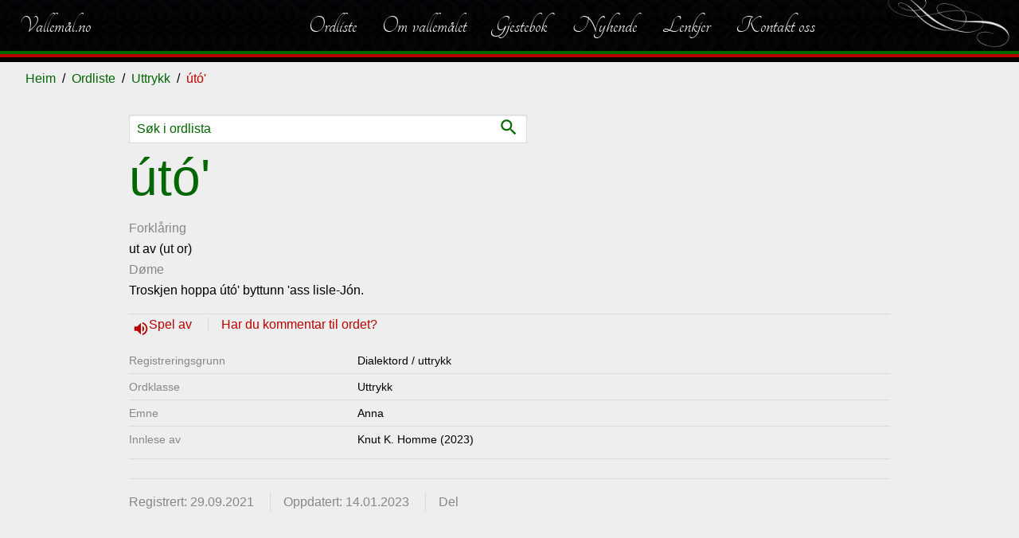

--- FILE ---
content_type: text/plain
request_url: https://www.google-analytics.com/j/collect?v=1&_v=j102&a=250528254&t=pageview&_s=1&dl=https%3A%2F%2Fvallemal.no%2Fordliste%2Futtrykk%2Futo%2F&ul=en-us%40posix&dt=%C3%BAt%C3%B3%27%20%7C%20Vallem%C3%A5l.no&sr=1280x720&vp=1280x720&_u=IEBAAEABAAAAACAAI~&jid=117973282&gjid=1225680001&cid=1633374015.1769024246&tid=UA-10948192-27&_gid=284736285.1769024246&_r=1&_slc=1&z=1848578625
body_size: -449
content:
2,cG-00SJW48T88